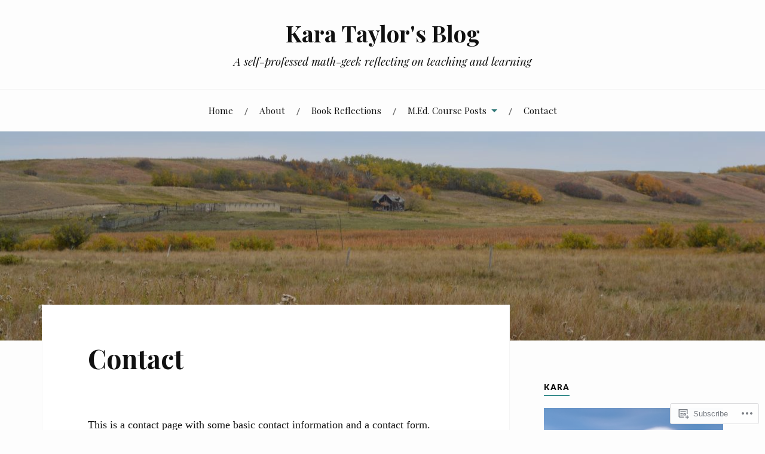

--- FILE ---
content_type: text/javascript; charset=utf-8
request_url: https://www.goodreads.com/review/custom_widget/54274149.Goodreads:%20currently-reading?cover_position=&cover_size=small&num_books=5&order=d&shelf=currently-reading&sort=date_added&widget_bg_transparent=&widget_id=54274149_currently_reading
body_size: 1436
content:
  var widget_code = '  <div class=\"gr_custom_container_54274149_currently_reading\">\n    <h2 class=\"gr_custom_header_54274149_currently_reading\">\n    <a style=\"text-decoration: none;\" rel=\"nofollow\" href=\"https://www.goodreads.com/review/list/54274149-kara?shelf=currently-reading&amp;utm_medium=api&amp;utm_source=custom_widget\">Goodreads: currently-reading<\/a>\n    <\/h2>\n      <div class=\"gr_custom_each_container_54274149_currently_reading\">\n          <div class=\"gr_custom_book_container_54274149_currently_reading\">\n            <a title=\"Bride (Bride, #1)\" rel=\"nofollow\" href=\"https://www.goodreads.com/review/show/8198528353?utm_medium=api&amp;utm_source=custom_widget\"><img alt=\"Bride\" border=\"0\" src=\"https://i.gr-assets.com/images/S/compressed.photo.goodreads.com/books/1730451646l/181344829._SY75_.jpg\" /><\/a>\n          <\/div>\n          <div class=\"gr_custom_rating_54274149_currently_reading\">\n            <span class=\" staticStars notranslate\"><img src=\"https://s.gr-assets.com/images/layout/gr_red_star_inactive.png\" /><img alt=\"\" src=\"https://s.gr-assets.com/images/layout/gr_red_star_inactive.png\" /><img alt=\"\" src=\"https://s.gr-assets.com/images/layout/gr_red_star_inactive.png\" /><img alt=\"\" src=\"https://s.gr-assets.com/images/layout/gr_red_star_inactive.png\" /><img alt=\"\" src=\"https://s.gr-assets.com/images/layout/gr_red_star_inactive.png\" /><\/span>\n          <\/div>\n          <div class=\"gr_custom_title_54274149_currently_reading\">\n            <a rel=\"nofollow\" href=\"https://www.goodreads.com/review/show/8198528353?utm_medium=api&amp;utm_source=custom_widget\">Bride<\/a>\n          <\/div>\n          <div class=\"gr_custom_author_54274149_currently_reading\">\n            by <a rel=\"nofollow\" href=\"https://www.goodreads.com/author/show/21098177.Ali_Hazelwood\">Ali Hazelwood<\/a>\n          <\/div>\n      <\/div>\n      <div class=\"gr_custom_each_container_54274149_currently_reading\">\n          <div class=\"gr_custom_book_container_54274149_currently_reading\">\n            <a title=\"Evolution of Goddess: A Modern Girl\'s Guide to Activating Your Feminine Superpowers\" rel=\"nofollow\" href=\"https://www.goodreads.com/review/show/7613995745?utm_medium=api&amp;utm_source=custom_widget\"><img alt=\"Evolution of Goddess: A Modern Girl\'s Guide to Activating Your Feminine Superpowers\" border=\"0\" src=\"https://i.gr-assets.com/images/S/compressed.photo.goodreads.com/books/1512533909l/36373442._SX50_.jpg\" /><\/a>\n          <\/div>\n          <div class=\"gr_custom_rating_54274149_currently_reading\">\n            <span class=\" staticStars notranslate\"><img src=\"https://s.gr-assets.com/images/layout/gr_red_star_inactive.png\" /><img alt=\"\" src=\"https://s.gr-assets.com/images/layout/gr_red_star_inactive.png\" /><img alt=\"\" src=\"https://s.gr-assets.com/images/layout/gr_red_star_inactive.png\" /><img alt=\"\" src=\"https://s.gr-assets.com/images/layout/gr_red_star_inactive.png\" /><img alt=\"\" src=\"https://s.gr-assets.com/images/layout/gr_red_star_inactive.png\" /><\/span>\n          <\/div>\n          <div class=\"gr_custom_title_54274149_currently_reading\">\n            <a rel=\"nofollow\" href=\"https://www.goodreads.com/review/show/7613995745?utm_medium=api&amp;utm_source=custom_widget\">Evolution of Goddess: A Modern Girl\'s Guide to Activating Your Feminine Superpowers<\/a>\n          <\/div>\n          <div class=\"gr_custom_author_54274149_currently_reading\">\n            by <a rel=\"nofollow\" href=\"https://www.goodreads.com/author/show/14101470.Emma_Mildon\">Emma Mildon<\/a>\n          <\/div>\n      <\/div>\n      <div class=\"gr_custom_each_container_54274149_currently_reading\">\n          <div class=\"gr_custom_book_container_54274149_currently_reading\">\n            <a title=\"Shakti Rising: Embracing Shadow and Light on the Goddess Path to Wholeness [Standard Large Print 16 Pt Edition]\" rel=\"nofollow\" href=\"https://www.goodreads.com/review/show/6871964870?utm_medium=api&amp;utm_source=custom_widget\"><img alt=\"Shakti Rising: Embracing Shadow and Light on the Goddess Path to Wholeness [Standard Large Print 16 Pt Edition]\" border=\"0\" src=\"https://i.gr-assets.com/images/S/compressed.photo.goodreads.com/books/1632856437l/59089163._SX50_.jpg\" /><\/a>\n          <\/div>\n          <div class=\"gr_custom_rating_54274149_currently_reading\">\n            <span class=\" staticStars notranslate\"><img src=\"https://s.gr-assets.com/images/layout/gr_red_star_inactive.png\" /><img alt=\"\" src=\"https://s.gr-assets.com/images/layout/gr_red_star_inactive.png\" /><img alt=\"\" src=\"https://s.gr-assets.com/images/layout/gr_red_star_inactive.png\" /><img alt=\"\" src=\"https://s.gr-assets.com/images/layout/gr_red_star_inactive.png\" /><img alt=\"\" src=\"https://s.gr-assets.com/images/layout/gr_red_star_inactive.png\" /><\/span>\n          <\/div>\n          <div class=\"gr_custom_title_54274149_currently_reading\">\n            <a rel=\"nofollow\" href=\"https://www.goodreads.com/review/show/6871964870?utm_medium=api&amp;utm_source=custom_widget\">Shakti Rising: Embracing Shadow and Light on the Goddess Path to Wholeness [Standard Large Print 16 Pt Edition]<\/a>\n          <\/div>\n          <div class=\"gr_custom_author_54274149_currently_reading\">\n            by <a rel=\"nofollow\" href=\"https://www.goodreads.com/author/show/21839591.Kavitha_M_Chinnaiyan\">Kavitha M Chinnaiyan<\/a>\n          <\/div>\n      <\/div>\n      <div class=\"gr_custom_each_container_54274149_currently_reading\">\n          <div class=\"gr_custom_book_container_54274149_currently_reading\">\n            <a title=\"Children of the Fox (Thieves of Shadow #1)\" rel=\"nofollow\" href=\"https://www.goodreads.com/review/show/5054188588?utm_medium=api&amp;utm_source=custom_widget\"><img alt=\"Children of the Fox\" border=\"0\" src=\"https://i.gr-assets.com/images/S/compressed.photo.goodreads.com/books/1618851017l/56631876._SY75_.jpg\" /><\/a>\n          <\/div>\n          <div class=\"gr_custom_rating_54274149_currently_reading\">\n            <span class=\" staticStars notranslate\"><img src=\"https://s.gr-assets.com/images/layout/gr_red_star_inactive.png\" /><img alt=\"\" src=\"https://s.gr-assets.com/images/layout/gr_red_star_inactive.png\" /><img alt=\"\" src=\"https://s.gr-assets.com/images/layout/gr_red_star_inactive.png\" /><img alt=\"\" src=\"https://s.gr-assets.com/images/layout/gr_red_star_inactive.png\" /><img alt=\"\" src=\"https://s.gr-assets.com/images/layout/gr_red_star_inactive.png\" /><\/span>\n          <\/div>\n          <div class=\"gr_custom_title_54274149_currently_reading\">\n            <a rel=\"nofollow\" href=\"https://www.goodreads.com/review/show/5054188588?utm_medium=api&amp;utm_source=custom_widget\">Children of the Fox<\/a>\n          <\/div>\n          <div class=\"gr_custom_author_54274149_currently_reading\">\n            by <a rel=\"nofollow\" href=\"https://www.goodreads.com/author/show/8599864.Kevin_Sands\">Kevin Sands<\/a>\n          <\/div>\n      <\/div>\n      <div class=\"gr_custom_each_container_54274149_currently_reading\">\n          <div class=\"gr_custom_book_container_54274149_currently_reading\">\n            <a title=\"Visible Learning for Mathematics, Grades K-12: What Works Best to Optimize Student Learning (Corwin Mathematics Series)\" rel=\"nofollow\" href=\"https://www.goodreads.com/review/show/3373507972?utm_medium=api&amp;utm_source=custom_widget\"><img alt=\"Visible Learning for Mathematics, Grades K-12: What Works Best to Optimize Student Learning\" border=\"0\" src=\"https://i.gr-assets.com/images/S/compressed.photo.goodreads.com/books/1475554342l/32440296._SX50_.jpg\" /><\/a>\n          <\/div>\n          <div class=\"gr_custom_rating_54274149_currently_reading\">\n            <span class=\" staticStars notranslate\"><img src=\"https://s.gr-assets.com/images/layout/gr_red_star_inactive.png\" /><img alt=\"\" src=\"https://s.gr-assets.com/images/layout/gr_red_star_inactive.png\" /><img alt=\"\" src=\"https://s.gr-assets.com/images/layout/gr_red_star_inactive.png\" /><img alt=\"\" src=\"https://s.gr-assets.com/images/layout/gr_red_star_inactive.png\" /><img alt=\"\" src=\"https://s.gr-assets.com/images/layout/gr_red_star_inactive.png\" /><\/span>\n          <\/div>\n          <div class=\"gr_custom_title_54274149_currently_reading\">\n            <a rel=\"nofollow\" href=\"https://www.goodreads.com/review/show/3373507972?utm_medium=api&amp;utm_source=custom_widget\">Visible Learning for Mathematics, Grades K-12: What Works Best to Optimize Student Learning<\/a>\n          <\/div>\n          <div class=\"gr_custom_author_54274149_currently_reading\">\n            by <a rel=\"nofollow\" href=\"https://www.goodreads.com/author/show/18019355.John_Hattie\">John Hattie<\/a>\n          <\/div>\n      <\/div>\n  <br style=\"clear: both\"/>\n  <center>\n    <a rel=\"nofollow\" href=\"https://www.goodreads.com/\"><img alt=\"goodreads.com\" style=\"border:0\" src=\"https://s.gr-assets.com/images/widget/widget_logo.gif\" /><\/a>\n  <\/center>\n  <noscript>\n    Share <a rel=\"nofollow\" href=\"https://www.goodreads.com/\">book reviews<\/a> and ratings with Kara, and even join a <a rel=\"nofollow\" href=\"https://www.goodreads.com/group\">book club<\/a> on Goodreads.\n  <\/noscript>\n  <\/div>\n'
  var widget_div = document.getElementById('gr_custom_widget_54274149_currently_reading')
  if (widget_div) {
    widget_div.innerHTML = widget_code
  }
  else {
    document.write(widget_code)
  }
